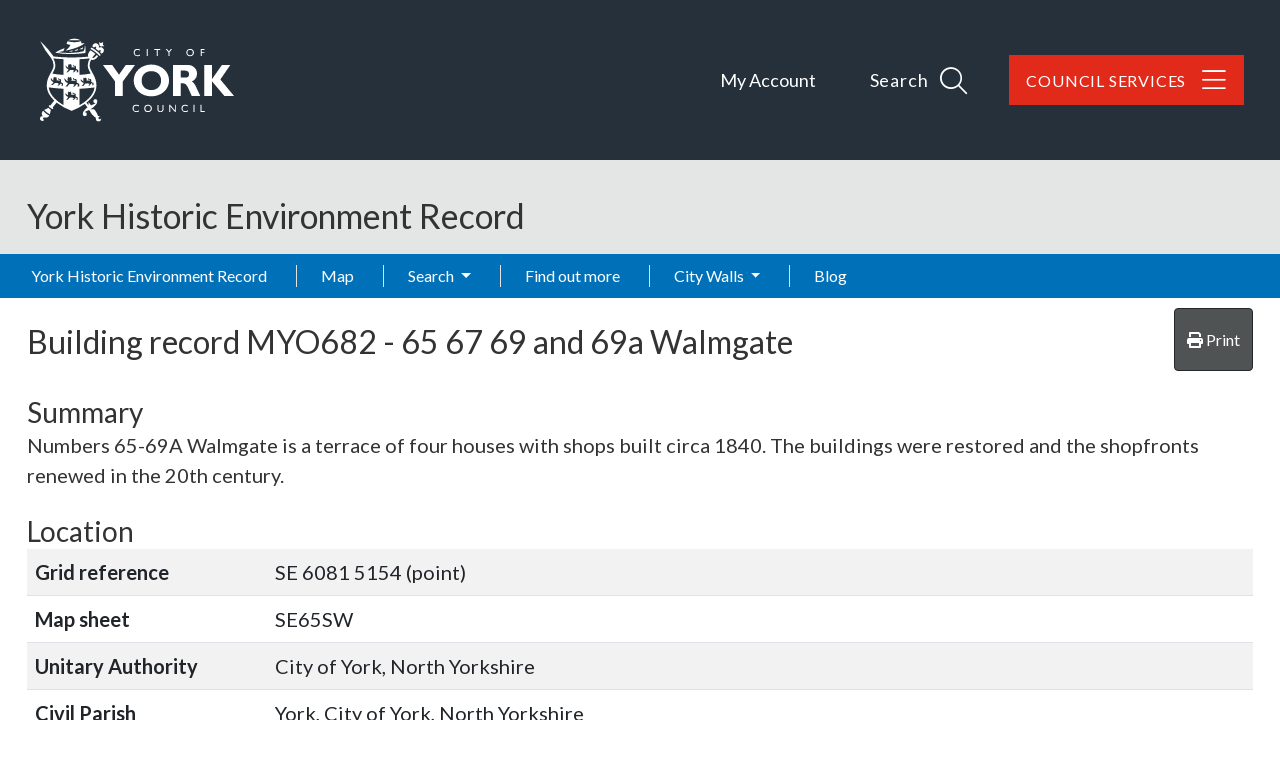

--- FILE ---
content_type: text/html; charset=utf-8
request_url: https://her-staging.york.gov.uk/Monument/MYO682
body_size: 10612
content:
<!DOCTYPE html>
<html lang="en-gb">

<head>
    <meta charset="utf-8" />
    <meta name="viewport" content="width=device-width, initial-scale=1, shrink-to-fit=no">
    <title>MYO682 - 65 67 69 and 69a Walmgate - York Historic Environment Record</title>

    <link rel="apple-touch-icon" sizes="180x180" href="/apple-touch-icon.png">
    <link rel="icon" type="image/png" sizes="32x32" href="/favicon-32x32.png">
    <link rel="icon" type="image/png" sizes="16x16" href="/favicon-16x16.png">
    <link rel="manifest" href="/manifest.json">
    <link rel="mask-icon" href="/safari-pinned-tab.svg" color="#25303b">

    <meta name="msapplication-TileColor" content="#6d3465">
    <meta name="theme-color" content="#25303b">
    
        
    <link href="https://fonts.googleapis.com/css?family=Lato:400,400i,700,700i&amp;display=swap" rel="stylesheet">

    
    
        <link rel="stylesheet" href="/York/css/style.min.css?v=ShYxKyZ_NX3jX5wGgQXk-ulVO-eKOPGDXK6g7Ss5EOI" />
    

    <link rel="stylesheet" href="/css/ol.css?v=Il108lvZbBNjlJVy62-D5X04NGztBhbufVgIy-Oh9y8" />
    <link rel="stylesheet" href="/css/bootstrap-slider.min.css?v=x9FjdB9CRxCPpKPBh5HypfC5dUwwSilBeqPJ56kVQ8Q" />
    <link rel="stylesheet" href="/css/ol3-contextmenu.css?v=IBWaHMHcbEcHeQ34EfHxkIH3UD3PAV9M5WmiaEKFanI" />

    
    <link rel="stylesheet" href="/dist/singleRecordMap.bundle.css" />

    
    <base href="/Monument/MYO682" />
</head>

<body class="d-flex flex-column">
    <div id="top" class="sr-only"></div>

    <div class="flexcontent">

        <header class="container-fluid p-0">

            <a id="skippy" class="sr-only sr-only-focusable" href="#content">
                <div class="container">
                    <span class="skiplink-text">Skip to main content</span>
                </div>
            </a>

            <div id="header-container" class="header-container">
                <div class="container">
                    <nav class="navbar navbar-expand-lg navbar-dark bg-transparent">
                        <div class="w-100 d-flex justify-content-between align-items-baseline">
                            <a href="https://www.york.gov.uk" class="identity__link" title="City of York Council Home Page">
                                <picture>
                                    <source srcset="/york/images/york-logo.svg" type="image/svg+xml">
                                    <img src="/york/images/york-logo.png" class="identity__logo" alt="Logo: Visit the City of York Council home page" aria-labelledby="site-identity-description-header">
                                </picture>
                            </a>

                            <span class="sr-only" id="site-identity-description-header" style="color:white">Logo: Visit the City of York Council home page</span>

                            <div class="d-flex ">
                                <div class="account-navigation">
                                    <ul class="list list--inline">
                                        <li class="list__item">
                                            <a class="list__link" href="https://www.york.gov.uk/MyAccount">My Account</a>
                                        </li>
                                    </ul>
                                </div>

                                <div class="navigation-buttons">
                                    <ul class="list list--inline">
                                        <li class="list__item">
                                            <a class="button list__link search-toggle" ihref="#js-search" data-bs-toggle="collapse" data-bs-target="#site-search-collapse" aria-expanded="false">
                                                <span class="button__text">Search</span>

                                                <span class="search_icon">
                                                    <span class="search_icon_close">
                                                        <i class="fal fa-times"></i>
                                                    </span>

                                                    <span class="search_icon_search">
                                                        <i class="fal fa-search"></i>
                                                    </span>
                                                </span>

                                            </a>
                                        </li>

                                        <li class="list__item">
                                            <a id="council_services" class="button list__link" href=" https://www.york.gov.uk/CouncilServices">
                                                <span class="button__text">Council Services</span>
                                                <i class="fal fa-bars"></i>
                                                <i class="fal fa-arrow-left"></i>
                                            </a>
                                        </li>
                                    </ul>

                                </div>
                            </div>


                        </div>
                    </nav>

                </div>
            </div>


            <div id="site-search-collapse" class="collapse">
                <div class="site-search">

                    <form id="js-search" action="/site-search/results/" method="get" aria-hidden="false" style="max-height: 114px;">

                        <a class="search-toggle-close" id="js-search-toggle-close" data-bs-toggle="collapse" data-bs-target="#site-search-collapse" aria-controls="js-search" aria-expanded="true">
                            CLOSE
                            <span class="sr-only">search form</span>
                            <span class="search-toggle-close-icon">
                                <i class="fal fa-times"></i>
                            </span>
                        </a>

                        <div class="container site-search-form">
                            <span class="site-search-header"> How can we help you?</span>
                            <label class="sr-only" for="site-search-input">Search</label>


                            <div class="input-group">
                                <input id="site-search-input" type="search" size="18" maxlength="40" name="q" placeholder="Search" aria-label="Search">
                                <div class="input-group-append">
                                    <button class="site-search-submit" type="submit">
                                        <span class="icon icon-ui-search"></span>
                                        <span class="icon-fallback">Search</span>
                                    </button>

                                </div>
                            </div>


                        </div>

                    </form>

                </div>

            </div>



            <div class="container-fluid p-0">
                <div class="HER_Banner">

                    <div class="container">

                        <div class="d-flex justify-content-between d-lg-block">
                            <h1>York Historic Environment Record</h1>

                            <nav class="navbar navbar-expand-lg navbar-light bg-transparent">
                                <button class="navbar-toggler ms-2 mt-2 mb-2" type="button" data-bs-toggle="collapse" data-bs-target="#navbarNavDropdown" aria-controls="navbarNavDropdown" aria-expanded="false" aria-label="Toggle navigation">
                                    <span class="navbar-toggler-icon"></span>
                                </button>
                            </nav>
                        </div>                           

                        <div class="breadcrumb-container-parent">
                            <div class="container p-0">
                                <div class="breadcrumb-container">
                                    


                                </div>
                            </div>
                        </div>
                    </div>

                </div>
            </div>


            <nav id="main_menu" class="navbar navbar-expand-lg navbar-dark">
                <div class="container p-0">
                    <div class="collapse navbar-collapse flex-grow-0" id="navbarNavDropdown">
                        
<ul class="navbar-nav me-auto">


    <li class='nav-item'>
        <a class="nav-link" href="/">York Historic Environment Record</a>
    </li>



                <li class='nav-item'><a class="nav-link" href="/map">Map</a></li>
                <li class='nav-item dropdown'>
                    <a class="nav-link dropdown-toggle" id="dropdown-aad1da3d-37a4-46b4-adf1-4c3f76cd953f" aria-haspopup="true" aria-expanded="false" href="/search">Search </a>
                     <ul class="dropdown-menu" aria-labelledby="dropdown-aad1da3d-37a4-46b4-adf1-4c3f76cd953f">
            <li role="menuitem" class=''><a class="dropdown-item" href="/monuments/search">Advanced monument search</a></li>
            <li role="menuitem" class=''><a class="dropdown-item" href="/how-to-use-the-map">How to use the map</a></li>
            <li role="menuitem" class=''><a class="dropdown-item" href="/advanced-search-help">Advanced search help</a></li>
</ul>

                </li>
                <li class='nav-item'><a class="nav-link" href="/find-out-more">Find out more</a></li>
                <li class='nav-item dropdown'>
                    <a class="nav-link dropdown-toggle" id="dropdown-8491ca92-24a4-4229-a09c-2ecdc20138c3" aria-haspopup="true" aria-expanded="false" href="/city-walls">City Walls </a>
                     <ul class="dropdown-menu" aria-labelledby="dropdown-8491ca92-24a4-4229-a09c-2ecdc20138c3">
            <li role="menuitem" aria-haspopup="menu" class='dropdown '>
                <a class="dropdown-item dropdown-toggle" href="/conservation-and-the-city-walls">Conservation </a>
                 <ul class="dropdown-menu" aria-labelledby="dropdown-016afc4d-7f68-40c2-b3de-3f02ec43e806">
            <li role="menuitem" class=''><a class="dropdown-item" href="/conservation-management-plan">Conservation Management</a></li>
            <li role="menuitem" aria-haspopup="menu" class='dropdown '>
                <a class="dropdown-item dropdown-toggle" href="/programme-of-works">Conservation Works </a>
                 <ul class="dropdown-menu" aria-labelledby="dropdown-f18e3474-07cf-4d96-85f1-d759a54ab8a5">
            <li role="menuitem" class=''><a class="dropdown-item" href="/tower-two">Tower Two</a></li>
            <li role="menuitem" class=''><a class="dropdown-item" href="/1876-road-arch">1876 Railway Arch</a></li>
            <li role="menuitem" class=''><a class="dropdown-item" href="/general-maintenance">General Maintenance</a></li>
</ul>
   
            </li>
</ul>
   
            </li>
            <li role="menuitem" aria-haspopup="menu" class='dropdown '>
                <a class="dropdown-item dropdown-toggle" href="/city-walls-new-test">History </a>
                 <ul class="dropdown-menu" aria-labelledby="dropdown-157d5753-cd5f-47ae-b34a-0deab1564860">
            <li role="menuitem" class=''><a class="dropdown-item" href="/roman">Roman (AD 43-410)</a></li>
            <li role="menuitem" class=''><a class="dropdown-item" href="/anglian-and-early-medieval-ad-410-1066">Anglian and Early Medieval (AD 410-1066)</a></li>
            <li role="menuitem" class=''><a class="dropdown-item" href="/medieval-ad-1066-1540-">Medieval (AD 1066-1540) </a></li>
            <li role="menuitem" class=''><a class="dropdown-item" href="/post-medieval-%e2%80%93-post-jacobite-ad-1540-1746">Post Medieval &#x2013; Post Jacobite (AD 1540-1746)</a></li>
            <li role="menuitem" class=''><a class="dropdown-item" href="/post-jacobite-modern-ad-1746-%e2%80%93-present">Post Jacobite - Modern (AD 1746 &#x2013; present)</a></li>
</ul>
   
            </li>
            <li role="menuitem" class=''><a class="dropdown-item" href="/search-the-city-walls-records">How the records are organised</a></li>
</ul>

                </li>
                <li class='nav-item'><a class="nav-link" href="/blog">Blog</a></li>
</ul>
                    </div>
                </div>
            </nav>


        </header>


        <div id="wrapper" class="container-fluid cs-container flex-fill p-0">


            <div id="main-content-container" class="container">
                <div class="row">
                    <main id="content" role="main" class="col order-3 p-0">
                        
                        
                        


    <div class="hbsmrRecord">
        <article itemscope itemtype="http://schema.org/LandmarksOrHistoricalBuildings">

            <div class="d-flex justify-content-between mb-2">
                <h2>
                    Building record <span itemprop="http://schema.org/identifier">MYO682</span> - <span itemprop="name">65 67 69 and 69a Walmgate</span>
                </h2>
                <button id="printMapButton" class="btn btn-tools">
                    <i class="fas fa-print"></i>
                    <span>Print</span>
                </button>
            </div>


            <section>
                <h3>Summary</h3>

                    <div class="applyThemeKeywords" itemprop="description">Numbers 65-69A Walmgate is a terrace of four houses with shops built circa 1840. The buildings were restored and the shopfronts renewed in the 20th century.</div>
            </section>

            <div id="modal-container" class="modal fade hidden-print" tabindex="-1" role="dialog">
                <div class="modal-dialog">
                    <div class="modal-content">

                    </div>
                </div>
            </div>

            <section>
                <h3>Location</h3>
                <table class="table table-striped table-responsive">
                    <tbody>
                        <tr>
                            <th style="width:12em;">Grid reference</th>
                                <td><span itemtype="http://schema.org/GeoCoordinates" itemscope="" itemprop="geo">SE 6081 5154 (point)</span></td>
                        </tr>
                        <tr>
                            <th>Map sheet</th>
                                <td>SE65SW</td>
                        </tr>
                            <tr>
                                <th>Unitary Authority</th>
                                <td><span property="containedInPlace">City of York, North Yorkshire</span></td>
                            </tr>
                            <tr>
                                <th>Civil Parish</th>
                                <td><span property="containedInPlace">York, City of York, North Yorkshire</span></td>
                            </tr>
                    </tbody>
                </table>
            </section>

            <section>
                <h3>Map</h3>
                    <div class="monumentsMap">
                        <div id="SingleRecordMapData" data-record-type="mon"></div>

                        <div id="mapFilters"
                             data-filter-uid="MYO682"></div>

                        



<div id="mapContainer" class="mapContainer">
    <div id="mouse-position"></div>

    <div id="mapToolbar" class="mapToolbar">
        <div id="placeholder-extentsNavigation"></div>
        <div id="placeholder-geoLocation"></div>
    </div>

    <div id="theMap" class="map"
         data-bing-api-key=""
         data-esdm-osm-api-key=""
         data-max-feature-count="3000">
        <div id="mapFeatureTooltip"></div>

        <div id="slide-panel">
            <div id="slide-content">
                <div id="slide-panel-search" class="content-panel">
                    <div class="content-panel-container">
                        <div class="sidebar_heading">
                            <h4>Find a placename, postcode or grid reference</h4>
                            <i class="fas fa-times" aria-hidden="true"></i>
                        </div>

                        <div id="gazetteer"></div>

                        <div id="gridref"></div>
                    </div>
                </div>

                <div id="slide-panel-overlays" class="content-panel">
                    <div class="content-panel-container">
                        <div class="sidebar_heading">
                            <h4>Map layers</h4>
                            <i class="fas fa-times" aria-hidden="true"></i>
                        </div>
                        <div id="panelOverlays" class="content-panel-content"></div>
                    </div>
                </div>

                <div id="slide-panel-baselayers" class="content-panel">
                    <div class="content-panel-container">
                        <div class="sidebar_heading">
                            <h4>Base layers</h4>
                            <i class="fas fa-times" aria-hidden="true"></i>
                        </div>
                        <div id="panelBaseLayers" class="content-panel-content">
                            <div class="mapSliderContainer">
                                <label class="visually-hidden" for="mapSlider">Base layer opacity</label>
                                <input id="mapSlider" type="text" class="mapSlider" />
                            </div>
                        </div>
                    </div>
                </div>

                <div id="slide-panel-info" class="content-panel">
                    <div class="content-panel-container">
                        <div class="sidebar_heading"><h4>Info</h4><i class="fas fa-times" aria-hidden="true"></i></div>
                        <div id="panelinfo" class="content-panel-content">
                            <div id="placeholder-featureInfo"></div>
                        </div>
                    </div>
                </div>


                <div id="slide-panel-list" class="content-panel">
                    <div class="content-panel-container">
                        <div class="sidebar_heading">
                            <h4>Record list</h4>
                            <i class="fas fa-times" aria-hidden="true"></i>
                        </div>
                        <div id="panelList" class="content-panel-content">
                            <div id="placeholder-listRecordsInViewport"></div>
                        </div>
                    </div>
                </div>

                <div id="slide-panel-tools" class="content-panel">
                    <div class="content-panel-container">
                        <div class="sidebar_heading">
                            <h4>Tools</h4>
                            <i class="fas fa-times" aria-hidden="true"></i>
                        </div>
                        <div id="paneltools" class="content-panel-content">
                            <div id="placeholder-printMap"></div>
                            <div id="placeholder-downloadMapPng"></div>
                            <div id="placeholder-mapViewPermaLink"></div>
                        </div>
                    </div>
                </div>

            </div>
            <div id="slide-headers-container">
                <div id="slide-headers">
                    <a href="#" data-action="search" class="btn slide-panel-button" id="slide-panel-btn-search" title="Search" aria-label="Search map">
                        <i class="fa fa-search" aria-hidden="true"></i>
                    </a>
                    <a href="#" data-action="overlays" class="btn slide-panel-button" id="slide-panel-btn-overlays" title="Map layers" aria-label="Map layers">
                        <i class="fa fa-list" aria-hidden="true"></i>
                    </a>
                    <a href="#" data-action="baselayers" class="btn slide-panel-button" id="slide-panel-btn-baselayers" title="Base layers" aria-label="Map base layers">
                        <i class="far fa-map" aria-hidden="true"></i>
                    </a>
                    <a href="#" data-action="info" class="btn slide-panel-button" id="slide-panel-btn-info" title="Info">
                        <i class="far fa-info-circle" aria-hidden="true"></i>
                    </a>
                    <a href="#" data-action="list" class="btn slide-panel-button" id="slide-panel-btn-list" title="Record list" aria-label="Map record list">
                        <i class="fa fa-table" aria-hidden="true"></i>
                    </a>
                    <a href="#" data-action="tools" class="btn slide-panel-button" id="slide-panel-btn-tools" title="Tools" aria-label="Map tools">
                        <i class="fas fa-wrench" aria-hidden="true"></i>
                    </a>
                </div>
            </div>
        </div>

        <div id="mapLoader" style="display:none">
            <div class="ball-spin-fade-loader"><div></div><div></div><div></div><div></div><div></div><div></div><div></div><div></div></div>
        </div>
    </div>


    <div id="mapMaxFeatureInfo" class="mapInfoMessage" style="display:none">
        <i class="fa fa-info-circle" aria-hidden="true"></i>&nbsp;<span>The map is limited to 3000 records per layer so not all records are being displayed for this area. Zoom in to see more.</span>
    </div>

</div>




                        <div class="modal fade" id="printModal" tabindex="-1" role="dialog" aria-labelledby="printHeading">
                            <div class="modal-dialog modal-md" role="document">
                                <form id="frmPrint" method="post" target="_blank" action="/event/print">
                                    <div class="modal-content">
                                        <div class="modal-header">
                                            <h4 class="modal-title" id="printHeading">Print map</h4>
                                            <button type="button" class="close" data-bs-dismiss="modal" aria-label="Close"></button>
                                        </div>
                                        <div class="modal-body">
                                            

<div class="mb-2">
    <label for="printMapTitle">Map title</label>
    <input type="text"
            autocomplete="off"
            class="form-control"
            name="title"
            id="printMapTitle">
</div>
<div class="mb-2 form-check">
    <input type="checkbox" class="form-check-input" name="showCornerCoordinates" value="true" id="ckshowCornerCoordinates">
    <label class="form-check-label" for="ckshowCornerCoordinates">Show corner coordinates</label>
</div>




                                        </div>
                                        <div class="modal-footer">
                                            <button type="button" class="btn btn-secondary" data-bs-dismiss="modal">Cancel</button>
                                            <input type="submit" value="Print" class="btn btn-primary btn-ok" />
                                        </div>
                                    </div>
                                <input name="__RequestVerificationToken" type="hidden" value="CfDJ8I2p-bwJZKdKrS8ZCqhvrCeouVpGt91aXLCuy_KE_th76K5SN8CCkjSYAYNHegEiY5IZ_8o6bbIRn6kd3Qon0IVmaarikLFNhNJTuwJK79rNEzc4rBVIYXAlP-j7TMzzJyXWPbe5zSWHVrLspuMiK9U" /></form>
                            </div>
                        </div>

                    </div>
            </section>
            <section>
                <h3>Type and Period (5)</h3>
                <div class="removeListIndent">
                    <ul>
                            <li itemscope itemtype="http://schema.org/WebPage">
                                <a href="/thesaurusterm/71371" title="view the term definition for TERRACE" itemprop="url"><span itemprop="name">TERRACE (c1840, Early C19 to Mid C19 - 1820 AD to 1860 AD)</span></a>
                            </li>
                            <li itemscope itemtype="http://schema.org/WebPage">
                                <a href="/thesaurusterm/71293" title="view the term definition for TERRACED HOUSE" itemprop="url"><span itemprop="name">TERRACED HOUSE (c1840, Early C19 to Mid C19 - 1820 AD to 1860 AD)</span></a>
                            </li>
                            <li itemscope itemtype="http://schema.org/WebPage">
                                <a href="/thesaurusterm/68803" title="view the term definition for SHOP" itemprop="url"><span itemprop="name">SHOP (c1840, Early C19 to Mid C19 - 1820 AD to 1860 AD)</span></a>
                            </li>
                            <li itemscope itemtype="http://schema.org/WebPage">
                                <a href="/thesaurusterm/68928" title="view the term definition for HOUSE" itemprop="url"><span itemprop="name">HOUSE (C20, Late C19 to C20 - 1900 AD to 1999 AD)</span></a>
                            </li>
                            <li itemscope itemtype="http://schema.org/WebPage">
                                <a href="/thesaurusterm/68803" title="view the term definition for SHOP" itemprop="url"><span itemprop="name">SHOP (C20, Late C19 to C20 - 1900 AD to 1999 AD)</span></a>
                            </li>
                    </ul>
                </div>
            </section>

            <section>
                <h3>Full Description</h3>

                <div itemprop="description" class="text-preline">
                    <p class="mondescr">Terrace of four houses with shops. c1840, restored with  renewed shopfronts in C20. Orange brick in Flemish bond with  painted stone dressings; timber cornice, returned across  George Street front; slate roof, hipped at corner, with corner  scroll and brick stacks.  EXTERIOR: 2-storey 4-window front. Shopfronts of plain  pilasters with imposts and plain cornice: plate glass windows  over timber risers with glazed and panelled doors beneath  divided overlights. First floor windows are 16-pane sashes  with channelled wedge lintels, over sill band returned on  George Street front. Right return to George Street: 2 storeys,  2 windows. Shopfront to No.65 returns. Windows as on main  front.  INTERIORS: not inspected.  (City of York: RCHME: The Central Area: HMSO: 1981-: 240).<br />Listing NGR: SE6081051547<br /><br />Derived from English Heritage LB download dated: 22/08/2005<br /><br />NMR Information: No further description provided.</p>
                </div>


            </section>

            <section>
                <h3>Sources/Archives (0)</h3>
                <div class="removeListIndent">
                    <ul>
                    </ul>
                </div>
            </section>

            

<div id="llwsContainer">
    <div id="llwsLoader" style="display:none">
        <div class="line-scale"><div></div><div></div><div></div><div></div><div></div></div>Loading documents &amp; images
    </div>

    <div id="llwsContent"
         class="libraryLink"
         data-action="ViewComponent"
         data-route="LibraryLink5WebServiceProxy"
         data-xgkey="MYO682"
         data-xgtype="mon"></div>
</div>

<script type="text/javascript" src="/llws5/dist/LibraryLink5WebService.bundle.js"></script>




            <section>
                <h3>Protected Status/Designation</h3>

                <div class="removeListIndent">
                    <ul>
                                <li>
                                    <a href="/Designation/DYO1700">Conservation Area Conservation Area 1:  Central Historic Core Conservation Area</a>
                                </li>
                                <li>
                                    <a href="/Designation/DYO261">Listed Building (II) 465010</a>
                                </li>
                    </ul>
                </div>
            </section>
            <section>
                <h3>Related Monuments/Buildings (0)</h3>
                <div class="removeListIndent">
                    <ul>
                    </ul>
                </div>
            </section>
            <section>
                <h3>Related Events/Activities (1)</h3>
                <div class="removeListIndent">
                    <ul>
                            <li itemprop="subjectOf">
                                <span itemtype="http://schema.org/CreativeWork" itemscope>
                                    <a href="/Event/EYO6536" itemprop="url">
                                        <span itemprop="name">OTHER: NRHE to HER Project (EYO6536)</span>
                                    </a>
                                </span>
                            </li>
                    </ul>
                </div>
            </section>
            <section>
                <div itemscope itemtype="http://schema.org/CreativeWork">
                    <h3>Record last edited</h3>
                    <p><span itemprop="dateModified">Aug 14 2019  3:27PM</span></p>
                    <meta itemprop="inLanguage" content="en-GB" />
                    <div itemprop="publisher" itemtype="http://schema.org/Organization" itemscope>
                        <meta itemprop="name" />
                    </div>
                </div>
            </section>




        </article>

        
<div>
    <h3>Feedback</h3>
    <p>
        Your feedback is welcome; if you can provide any new information about this record, please <a title="send feedback on this record" href="/contact?subject=City of York Council HER - feedback on record MYO682">contact the City Archaeologist</a>.
    </p>
</div>


    </div>


                    </main>
                </div>

            </div>
        </div>

    </div>

<footer class="footer-container">

    <span class="footer-top-scroll"></span>

    <div class="feedback_container">
        <a class="site-footer__feedback-button" href="https://www.york.gov.uk/feedback">
            <span class="button__text">
                Feedback
            </span>
        </a>

        <a class="back-to-top" href="#top" rel="nofollow" data-scroll-to="#top" title="Back to Top">
            <i class="fa fa-chevron-up"></i>
            <span class="sr-only">Back to the top</span>
        </a>
    </div>

    <div class="footer-top container-fluid">

        <div class="container d-flex justify-content-center justify-content-sm-end">
            <nav class="nav nav--social-links" aria-label="social nav">
                <ul class="list list--social list--inline">
                    <li class="list__item">
                        <a class="list__link" href="https://www.facebook.com/cityofyork" title="Facebook" rel="nofollow">
                            <span class="icon icon-social-facebook"></span><span class="sr-only">Facebook</span>
                        </a>
                    </li>
                    <li class="list__item">
                        <a class="list__link" href="https://twitter.com/CityofYork" title="Twitter" rel="nofollow">
                            <span class="icon icon-social-twitter"></span><span class="sr-only">Twitter</span>
                        </a>
                    </li>
                    <li class="list__item">
                        <a class="list__link" href="https://www.youtube.com/user/cityofyorkcouncil/videos" title="YouTube" rel="nofollow">
                            <span class="icon icon-social-youtube"></span><span class="sr-only">YouTube</span>
                        </a>
                    </li>
                    <li class="list__item">
                        <a class="list__link" href="https://www.instagram.com/cityyorkcouncil" title="Instagram" rel="nofollow">
                            <span class="icon icon-social-instagram"></span><span class="sr-only">Instagram</span>
                        </a>
                    </li>
                </ul>
            </nav>
        </div>
    </div>

    <div class="container">
        <div class="row">
            <div class="col-12 col-lg-9 mb-3 mb-sm-0">


                <ul class="list-inline footer-top-links d-flex flex-column d-sm-block">
                    <li class="list-inline-item"><a href="https://www.york.gov.uk/ContactUs">CONTACT US</a></li>
                    <li class="list-inline-item"><a href="https://www.York.gov.uk/privacy" target="_blank">PRIVACY</a></li>
                    <li class="list-inline-item"><a href="/terms-and-conditions">TERMS AND CONDITIONS</a></li>
                    <li class="list-inline-item"><a href="https://www.york.gov.uk/security" target="_blank">SECURITY</a></li>
                    <li class="list-inline-item"><a href="https://www.york.gov.uk/accessibility" target="_blank">ACCESSIBILITY</a></li>
                </ul>

                <div class="row mt-3 footer_attributions">
                    <div class="col-12 col-sm-6">
                        <ul class="">
                            <li class="">&copy; Copyright 2026&nbsp;<a href="http://www.York.gov.uk" target="_blank">City of York Council</a></li>
                            <li class=""><a href="/sitemap">Sitemap</a></li>

                            <li class="">Website by <a href="https://www.esdm.co.uk/?utm_source=hbsmr-web-York&utm_medium=referral&utm_campaign=websitebyesdm">Exegesis SDM</a></li>
                        </ul>
                    </div>
                    <div class="col-12 col-sm-6">
                        <ul class="">
                            <li class="">
                                Powered by <a href="https://www.esdm.co.uk/hbsmr-web-api/?utm_source=hbsmr-web-York&utm_medium=referral&utm_campaign=websitebyesdm">HBSMR WEB 

v8.0
</a>&nbsp;
                                &amp;
                                <a class="" href="https://www.cloudscribe.com/?utm_source=her-staging.york.gov.uk&amp;utm_medium=referral&amp;utm_campaign=poweredbycloudscribe">cloudscribe</a>
                            </li>
                            <li class="">
</li>
                            <li class="">        <a id="loginLink" href="/account/login?returnurl=%2FMonument%2FMYO682">Log in</a>
</li>
                        </ul>
                    </div>
                </div>

            </div>

            <div class="footer-logo col-12 col-lg-3 mt-1 mt-sm-2 d-flex justify-content-center justify-content-sm-end">

                <a href="https://www.york.gov.uk" class="identity__link" title="City of York Council Home Page">
                    <picture>
                        <source srcset="/york/images/york-logo-reversed.svg" type="image/svg+xml">
                        <img src="/york/images/york-logo-reversed.png" class="identity__logo" alt="Logo: Visit the City of York Council home page" aria-labelledby="site-identity-description-footer">
                    </picture>
                </a>

                <span class="sr-only" id="site-identity-description-footer">Logo: Visit the City of York Council home page</span>

            </div>
        </div>


    </div>
</footer>

    
        
    
    
        <script src="/York/js/jquery.min.js?v=UooYhvB-d3em7jWfSRVSAqPKhnDn-P6zmcoYaov4CsY"></script>
        <script src="/York/js/bootstrap.bundle.min.js?v=2tVA2mMj3vhxiLDGhpt7Ybbnprw1q70v9vamqKfw07w"></script>
        <script src="/cr/js/bs4.smartmenus.min.js"></script>
        <script src="/js/bootstrap-select.min.js?v=kCcYiZDy23XZ6gkrW_o8z3Iiu3aSkzbvXKEq0Tx58BY" cs-resolve-theme-resource="false"></script>
    

    
    

    

    <script type="text/javascript" src="/dist/vendors.bundle.min.js?v=ebm-YB96p1HOAvGxwuZd4PmEXCKwIsSYa8n6PIb0Gh0"></script>
    <script type="text/javascript" src="/js/bootstrap-slider.min.js?v=sXJ78nAEuJCUr7-U9a7pNtJNsH3VWQOOhmMR5ggbHXU"></script>

    

    <script type="text/javascript" src="/dist/singleRecordMap.bundle.min.js?v=nrwSYj0X20wvlNMqa5RGRi04aBMTxONyVnDc2yuXSbM"></script>


    
    <script type="text/javascript" src="/hbsmr/webui/dist/taskList.bundle.js"></script>

    <script>
        $('.collapse').on('shown.bs.collapse', function () {
            $(this).parent().find(".fa-plus-square").removeClass("fa-plus-square").addClass("fa-minus-square");
        }).on('hidden.bs.collapse', function () {
            $(this).parent().find(".fa-minus-square").removeClass("fa-minus-square").addClass("fa-plus-square");
        });
    </script>


    <script>      
        $(function () {
            var lastKnownScrollPosition = 0;
            var ticking = false;
            var fixed = false;
                        
            function elementScrolled(elem) {
                var docViewTop = $(window).scrollTop();
                var docViewBottom = docViewTop + $(window).height();
                var elemTop = $(elem).offset().top + 10;
                var inView = ((elemTop <= docViewBottom) && (elemTop >= docViewTop));

                //console.log("inView:" + inView.toString() + ", " + elemTop + ", " + docViewTop + ", " + docViewBottom);

                return inView;
            }

            function trySetFixed() {
                if (fixed === false && !$(".feedback_container").hasClass("feedback_container_fixed")) {
                    $(".feedback_container").addClass("feedback_container_fixed");
                    fixed = true;
                } 
            }

            function tryRemoveFixed() {                
                if (fixed === true && $(".feedback_container").hasClass("feedback_container_fixed")) {                    
                    $(".feedback_container").removeClass("feedback_container_fixed");
                    fixed = false;
                }
            }


            function doSomething(scrollPos) {
                // Do something with the scroll position
                //console.log("lastKnownScrollPosition:" + scrollPos);
                
                if (scrollPos < 30) {
                    tryRemoveFixed();
                } else if (elementScrolled(".footer-top-scroll")) {
                    tryRemoveFixed();
                } else {
                    trySetFixed();
                } 
            }

            document.addEventListener('scroll', function (e) {
                lastKnownScrollPosition = window.scrollY;

                if (!ticking) {
                    window.requestAnimationFrame(function () {
                        doSomething(lastKnownScrollPosition);
                        ticking = false;
                    });

                    ticking = true;
                }
            });
        });
    </script>

    
</body>
</html>


--- FILE ---
content_type: text/css
request_url: https://her-staging.york.gov.uk/css/ol.css?v=Il108lvZbBNjlJVy62-D5X04NGztBhbufVgIy-Oh9y8
body_size: 723
content:
.ol-box {
    box-sizing: border-box;
    border-radius: 2px;
    border: 2px solid #00f
}


#mouse-position {
    position: absolute;
    /*height: 20px;*/
    background-color: rgba(255,255,255,.4);
    border-radius: 4px;
    padding: 3px;
    bottom: 8px;
    right: .5em;
    z-index: 99;
    font-size: small;
    color: #FFFFFF;
    width: 110px;
}

.custom-mouse-position {
    background-color: rgba(37, 40, 42, .8);
    border-radius: 4px;
    padding: 1px 10px;
    text-align: center;
    white-space: nowrap;
}

.ol-scale-line {
    background-color: rgba(255,255,255,.4);
    border-radius: 4px;
    padding: 2px;
    bottom: 8px;
    right: 115px;
    position: absolute
}

@media (max-width: 575.98px) {
    .ol-scale-line {
        right: .5em;
    }
}

.ol-scale-line-inner {
    background-color: rgba(37, 40, 42, .8);
    border-radius: 4px;
    padding: 1px 10px;
    /*border: 1px solid #eee;
    border-top: none;
    color: #eee;*/
    font-size: small;
    color: #FFFFFF;
    text-align: center;
    margin: 1px;
    will-change: contents,width
}

.ol-overlay-container {
    will-change: left,right,top,bottom
}

.ol-unsupported {
    display: none
}

.ol-unselectable, .ol-viewport {
    -webkit-touch-callout: none;
    -webkit-user-select: none;
    -khtml-user-select: none;
    -moz-user-select: none;
    -ms-user-select: none;
    user-select: none;
    -webkit-tap-highlight-color: transparent
}

.ol-control {
    position: absolute;
    background-color: rgba(255,255,255,.4);
    border-radius: 4px;
    padding: 2px
}

    .ol-control:hover {
        background-color: rgba(255,255,255,.6)
    }

.ol-zoom {
    top: .5em;
    left: .5em
}

.ol-rotate {
    top: .5em;
    right: .5em;
    transition: opacity .25s linear,visibility 0s linear
}

    .ol-rotate.ol-hidden {
        opacity: 0;
        visibility: hidden;
        transition: opacity .25s linear,visibility 0s linear .25s
    }

.ol-zoom-extent {
    top: 4.643em;
    left: .5em
}

.ol-full-screen {
    right: .5em;
    top: .5em
}

.ol-control button {
    display: block;
    margin: 1px;
    padding: 0;
    color: #fff;
    font-size: 1.14em;
    font-weight: 700;
    text-decoration: none;
    text-align: center;
    height: 1.375em;
    width: 1.375em;
    line-height: .4em;
    background-color: rgba(0,60,136,.5);
    border: none;
    border-radius: 2px
}

    .ol-control button::-moz-focus-inner {
        border: none;
        padding: 0
    }

.ol-zoom-extent button {
    line-height: 1.4em
}

.ol-compass {
    display: block;
    font-weight: 400;
    font-size: 1.2em;
    will-change: transform
}

.ol-touch .ol-control button {
    font-size: 1.5em
}

.ol-touch .ol-zoom-extent {
    top: 5.5em
}

.ol-control button:focus, .ol-control button:hover {
    text-decoration: none;
    background-color: rgba(0,60,136,.7);
    color: #ffa300;
}

.ol-zoom .ol-zoom-in {
    border-radius: 2px 2px 0 0
}

.ol-zoom .ol-zoom-out {
    border-radius: 0 0 2px 2px
}

.ol-attribution {
    text-align: right;
    bottom: 35px;
    right: .5em;
    max-width: calc(100% - 1.3em)
}

    .ol-attribution ul {
        margin: 0;
        padding: 0 .5em;
        font-size: .7rem;
        line-height: 1.375em;
        color: #000;
        text-shadow: 0 0 2px #fff
    }

    .ol-attribution li {
        display: inline;
        list-style: none;
        line-height: inherit
    }

        .ol-attribution li:not(:last-child):after {
            content: " "
        }

    .ol-attribution img {
        max-height: 2em;
        max-width: inherit;
        vertical-align: middle
    }

    .ol-attribution button, .ol-attribution ul {
        display: inline-block
    }

    .ol-attribution.ol-collapsed ul {
        display: none
    }

    .ol-attribution.ol-logo-only ul {
        display: block
    }

    .ol-attribution:not(.ol-collapsed) {
        background: rgba(255,255,255,.8)
    }

    .ol-attribution.ol-uncollapsible {
        bottom: 0;
        right: 0;
        border-radius: 4px 0 0;
        height: 1.1em;
        line-height: 1em
    }

    .ol-attribution.ol-logo-only {
        background: 0 0;
        bottom: .4em;
        height: 1.1em;
        line-height: 1em
    }

    .ol-attribution.ol-uncollapsible img {
        margin-top: -.2em;
        max-height: 1.6em
    }

    .ol-attribution.ol-logo-only button, .ol-attribution.ol-uncollapsible button {
        display: none
    }

.ol-zoomslider {
    top: 4.5em;
    left: .5em;
    height: 200px
}

    .ol-zoomslider button {
        position: relative;
        height: 10px
    }

.ol-touch .ol-zoomslider {
    top: 5.5em
}

.ol-overviewmap {
    left: .5em;
    bottom: .5em
}

    .ol-overviewmap.ol-uncollapsible {
        bottom: 0;
        left: 0;
        border-radius: 0 4px 0 0
    }

    .ol-overviewmap .ol-overviewmap-map, .ol-overviewmap button {
        display: inline-block
    }

    .ol-overviewmap .ol-overviewmap-map {
        border: 1px solid #7b98bc;
        height: 150px;
        margin: 2px;
        width: 150px
    }

    .ol-overviewmap:not(.ol-collapsed) button {
        bottom: 1px;
        left: 2px;
        position: absolute
    }

    .ol-overviewmap.ol-collapsed .ol-overviewmap-map, .ol-overviewmap.ol-uncollapsible button {
        display: none
    }

    .ol-overviewmap:not(.ol-collapsed) {
        background: rgba(255,255,255,.8)
    }

.ol-overviewmap-box {
    border: 2px dotted rgba(0,60,136,.7)
}

.ol-overviewmap .ol-overviewmap-box:hover {
    cursor: move
}

.ol-rotate {
    top: 95px
}

.ol-zoom {
    top: 38px;
    right: .5em;
    left: unset;
    left: auto;
}

.ol-control button {
    background-color: rgba(37, 40, 42, .8);
}

    .ol-control button:focus, .ol-control button:hover {
        background-color: rgba(37, 40, 42, 1);
    }


div:-moz-full-screen, 
div:-webkit-full-screen, 
div:-ms-fullscreen, 
div:fullscreen {
    background-color: #FFFFFF;
}

.ol-ctx-menu-container i.fa {
    font-size: medium;
    margin-right: 4px;
}

#OsOpenNames-help p {
    font-size: 1rem;
}
